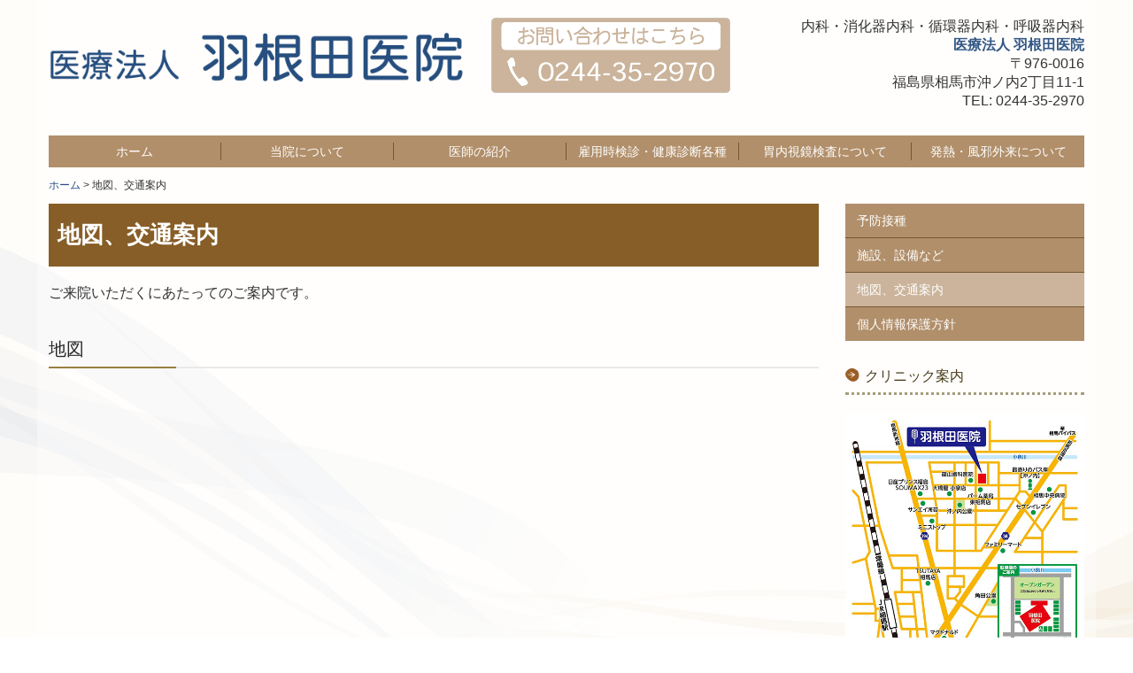

--- FILE ---
content_type: text/html; charset=utf-8
request_url: https://www.haneda-cl.jp/access
body_size: 7306
content:
<!DOCTYPE html><!--[if lt IE 7]>      <html class="no-js lt-ie10 lt-ie9 lt-ie8 lt-ie7"> <![endif]--><!--[if IE 7]>         <html class="no-js lt-ie10 lt-ie9 lt-ie8"> <![endif]--><!--[if IE 8]>         <html class="no-js lt-ie10 lt-ie9"> <![endif]--><!--[if IE 9]>         <html class="no-js lt-ie10"> <![endif]--><!--[if(gt IE 9)|!(IE)]><!--><html class="no-js" lang="ja"><!--<![endif]--><head>
<!-- Google Tag Manager -->
<script>(function(w,d,s,l,i){w[l]=w[l]||[];w[l].push({'gtm.start':
new Date().getTime(),event:'gtm.js'});var f=d.getElementsByTagName(s)[0],
j=d.createElement(s),dl=l!='dataLayer'?'&l='+l:'';j.async=true;j.src=
'https://www.googletagmanager.com/gtm.js?id='+i+dl+ '&gtm_auth=LXXS8VCDtPzSEan7JBKrzQ&gtm_preview=env-1&gtm_cookies_win=x';f.parentNode.insertBefore(j,f);
})(window,document,'script','dataLayer','GTM-T3G28GP');</script>
<!-- End Google Tag Manager -->

<style>

    .default-font-Gothic {
      font-family: メイリオ, Meiryo, ヒラギノ角ゴ Pro W3, Hiragino Kaku Gothic Pro, Osaka, ＭＳ Ｐゴシック, sans-serif;
    }
    .slider-wrapper.default-font-Gothic .nivo-caption {
      font-family: メイリオ, Meiryo, ヒラギノ角ゴ Pro W3, Hiragino Kaku Gothic Pro, Osaka, ＭＳ Ｐゴシック, sans-serif;
    }
  

    .default-font-MingDynastyBody {
      font-family: ヒラギノ明朝 Pro W6, Hiragino Mincho Pro, HGS明朝E, ＭＳ Ｐ明朝, serif;
    }
    .slider-wrapper.default-font-MingDynastyBody .nivo-caption {
      font-family: ヒラギノ明朝 Pro W6, Hiragino Mincho Pro, HGS明朝E, ＭＳ Ｐ明朝, serif;
    }
  

    .default-font-RoundLetters {
      font-family: Lucida Grande, segoe UI, ヒラギノ丸ゴ ProN W4, Hiragino Maru Gothic Pro, HG丸ゴシックM-PRO, HGMaruGothicMPRO, メイリオ, Meiryo, Verdana, Arial, sans-serif;
    }
    .slider-wrapper.default-font-RoundLetters .nivo-caption {
      font-family: Lucida Grande, segoe UI, ヒラギノ丸ゴ ProN W4, Hiragino Maru Gothic Pro, HG丸ゴシックM-PRO, HGMaruGothicMPRO, メイリオ, Meiryo, Verdana, Arial, sans-serif;
    }
  

    .default-font-SemiCursiveScript {
      font-family: HG行書体, HGP行書体, cursive;
    }
    .slider-wrapper.default-font-SemiCursiveScript .nivo-caption {
      font-family: HG行書体, HGP行書体, cursive;
    }
  

    .default-font-SansSerif {
      font-family: Helvetica Neue, Helvetica, Arial, sans-serif;
    }
    .slider-wrapper.default-font-SansSerif .nivo-caption {
      font-family: Helvetica Neue, Helvetica, Arial, sans-serif;
    }
  

    .default-font-Serif {
      font-family: Times New Roman, Times, serif;
    }
    .slider-wrapper.default-font-Serif .nivo-caption {
      font-family: Times New Roman, Times, serif;
    }
  

    .default-font-Monospace {
      font-family: Courier, monospace;
    }
    .slider-wrapper.default-font-Monospace .nivo-caption {
      font-family: Courier, monospace;
    }
  

    .default-font-Cursive {
      font-family: Zapf Chancery, cursive;
    }
    .slider-wrapper.default-font-Cursive .nivo-caption {
      font-family: Zapf Chancery, cursive;
    }
  
</style>


  <meta charset="utf-8">
  <meta http-equiv="X-UA-Compatible" content="IE=edge,chrome=1">
      

      

  <title>地図、交通案内 | 医療法人 羽根田医院｜相馬市の内科・消化器内科・循環器内科・呼吸器内科、経鼻内視鏡（苦痛の少ない内視鏡）</title>
  <meta name="description" content="福島県相馬市の医療法人 羽根田医院です。消化器内科専門医による経鼻内視鏡検査（苦痛の少ない内視鏡）を行っております。お気軽にご相談下さい。">
  <meta name="keywords" content="羽根田医院,沖ノ内,相馬市,内科,消化器内科,循環器内科,呼吸器内科">
  <meta name="viewport" content="width=device-width">
  <link id="base-css" rel="stylesheet" href="/design/css/base.css?v=8.4.0">
  
  <link id="common-css" rel="stylesheet" href="/design/css/common.css?v=8.4.0"><link id="ad-css" rel="stylesheet" href="/design/css/ad.css?v=8.4.0">
  <link id="layout-css" rel="stylesheet" href="/design/layoutC/css/layout.css?v=8.4.0">
  <link id='global-navi-F008' rel='stylesheet' href='/design/css/global-navi/global-navi-F008.css'/><link id='footer-016' rel='stylesheet' href='/design/css/footer/footer-016.css'/><link id='heading-C004' rel='stylesheet' href='/design/css/heading/heading-C004.css'/><link id='heading-F007' rel='stylesheet' href='/design/css/heading/heading-F007.css'/><link id='heading-G011' rel='stylesheet' href='/design/css/heading/heading-G011.css'/><link id='bnr-005' rel='stylesheet' href='/design/css/bnr/bgwhole-textwhole_005.css'/>
<link rel='stylesheet' id='site-width-wide-css' href='/design/css/site-width-wide.css'>
<style id='cms-bg-style' type='text/css'>
div.bg-color {background-color: #fffdfa;}
div.bg-img {background-image: url(/library/5e6878d21b1f2a4e5527beb8/5e7aa3c1597e9736782bc35a.png);
}
</style>
<style id='cms-bg-mainvisual-style' type='text/css'>
</style>
<style id='cms-other-style' type='text/css'>
footer {
                          border-top: 1px solid #cccccc; padding-top: 20px;
                        }
div.container, div.layout-max-mainvisual div.container-fluid {
                        background-color: rgba(255,255,255, 0.4); padding: 0 1%;
                      }
</style>
<style id='cms-color-style' type='text/css'>
div.outer { color: #333333; }
div.outer a { color: #264d84; }
div.outer a:hover { color: #b7a783; }
[data-module-type*=editable] table th { background-color: #e6dac6; color: #333333; }
[data-module-type*=editable] table td { background-color: #ffffff; color: #333333; }
[data-module-type*=editable] .table-bordered th,
                        [data-module-type*=editable] .table-bordered td { border: 1px solid #dddddd; }
                        [data-module-type*=editable] .table-bordered tbody:first-child tr:first-child th,
                        [data-module-type*=editable] .table-bordered tbody:first-child tr:first-child td { border-top: 1px solid #dddddd; }
                        [data-module-type*=editable] .table-underline th,
                        [data-module-type*=editable] .table-underline td { border-bottom: 1px solid #dddddd; }
[data-module-type*=editable] hr { border-top: 1px solid #dddddd; }
[data-module-type*=calendar] table th { color: #ffffff; }[data-module-type*=calendar] table th { background-color: #5E5E5E; }[data-module-type*=calendar] table td:not(:has(.holiday)) { color: #333333; }[data-module-type*=calendar] .calendar-table tbody tr.cl-day-status td .cl-day.holiday { color: #FE3E44; }[data-module-type*=calendar] .calendar-table tbody tr.cl-day-status td .cl-day.sunday { color: #FE3E44; }[data-module-type*=calendar] table.calendar-table thead tr.day-of-week th { border-bottom-color: #cccccc; }[data-module-type*=calendar] table.calendar-table tbody tr.cl-day-status td { border-color: #cccccc; }[data-module-type*=calendar] .ex-column { color: #333333; }[data-module-type*=calendar] .ex-column { background-color: #ffffff; }div#g-translate-wrap { background-color: #ffffff; }
div#g-translate-title { color: #333333; }
ol#breadcrumb li { color: #333333; }
ol#breadcrumb li a { color: #264d84; }
ol#breadcrumb li a:hover { color: #b7a783; }
</style>
<style id='cms-header-footer-style' type='text/css'>
header div#header-logo a { color: #333333;}
header div#header-logo a:hover { color: #333333;}
header div.area-text-h1 { color: #333333;}
footer [data-module-type=footer-logo] a { color: #333333;}
footer [data-module-type=footer-logo] a:hover { color: #333333;}
footer ul#footer-link-list li a { color: #264d84;}
footer ul#footer-link-list li a:hover { color: #b7a783;}
footer address#footer-copyright { color: #333333; text-align: right;}
</style>

<link id="print-css" rel="stylesheet" href="/design/css/print.css?v=8.4.0" media="print">
  <script id="base-js" src="/design/js/base.js?v=8.4.0"></script>



      <script type='text/javascript'>
        var T2P_siteKey = 'hanedaiin6086';
        var T2P_pagePath = 'access';
        var _snaq = _snaq || [];
        var hostname = location.host
        _snaq.push(['setCollectorUrl', hostname + '/tracker']);
        _snaq.push(['setAppId', 'hanedaiin6086:access']);
        _snaq.push(['setCookieDomain', '']);
        _snaq.push(['trackPageView']);

        (function() {
          var sp = document.createElement('script'); sp.type = 'text/javascript'; sp.async = true; sp.defer = true;
          sp.src = '/common/sp.js';
          var s = document.getElementsByTagName('script')[0]; s.parentNode.insertBefore(sp, s);
        })();
        </script>
  
<!-- Google tag (gtag.js) -->
<script async src="https://www.googletagmanager.com/gtag/js?id=G-75M9D2M8XJ"></script>
<script>
  window.dataLayer = window.dataLayer || [];
  function gtag(){dataLayer.push(arguments);}
  gtag('js', new Date());

  gtag('config', 'G-75M9D2M8XJ');
</script>

<!-- Global site tag (gtag.js) - Google Analytics -->
<script async src="https://www.googletagmanager.com/gtag/js?id=UA-142424174-25"></script>
<script>
  window.dataLayer = window.dataLayer || [];
  function gtag(){dataLayer.push(arguments);}
  gtag('js', new Date());

  gtag('config', 'UA-142424174-25');
</script>


</head>
<body data-font="timezone" data-timezone="ja">
<!-- Google Tag Manager (noscript) -->
<noscript><iframe src="https://www.googletagmanager.com/ns.html?id=GTM-T3G28GP&gtm_auth=LXXS8VCDtPzSEan7JBKrzQ&gtm_preview=env-1&gtm_cookies_win=x"
height="0" width="0" style="display:none;visibility:hidden"></iframe></noscript>
<!-- End Google Tag Manager (noscript) -->




  <div id="g-translate-wrap" class="g-translate-simple clearfix"><div id="container-g-translate" class="g-container" style="display:none;">
                                      <script>
                                        changeClass();
                                        function changeClass() {
                                          var element = document.getElementById("container-g-translate");
                                          var parent = element.parentNode;
                                          parent.className = "g-translate-hidden clearfix";
                                        }
                                      </script>
                                    </div>
  </div>
  
<div id='bg-color-pat' class='bg-color  '></div>
<div id='bg-img' class='bg-img bg-original bg-position-center-top bg-scroll'><div id='bg-img-color-pat' class='bg-img-color-pat   '></div></div>




<div id="outer" class="outer">
    <div id="wrapper" class="wrapper">
      <div id="container" class="container container-size-wide">
        <div class="header-wrap">
          <header data-pc-fixed="0" data-mobile-fixed="0">
            <!--▼スマートフォン用メニュー-->
            <div class="visible-phone">
              <div class="navbar">
                <!-- ▼ボタン -->
                <a class="btn btn-navbar " data-toggle="collapse" data-target=".nav-collapse"><img src="/design/images/common/btn-sp-menu.png" alt="MENU"></a>
                <!-- ▲ボタン -->
                <div class="container">
                  <div class="nav-collapse collapse">
                    <nav class="global-nav-side-F008-brown" style="">
                      <ul id="global-nav-s"><li><a href="https://www.haneda-cl.jp/page1">ホーム</a></li>
<li><a href="https://www.haneda-cl.jp/clinic">当院について</a></li>
<li><a href="https://www.haneda-cl.jp/doctor">医師の紹介</a></li>
<li><a href="https://www.haneda-cl.jp/medical-checkup">雇用時検診・健康診断各種</a></li>
<li><a href="https://www.haneda-cl.jp/endoscope">胃内視鏡検査について</a></li>
<li><a href="https://www.haneda-cl.jp/outpatient">発熱・風邪外来について</a></li>
<li><a href="https://www.haneda-cl.jp/vaccination">予防接種</a></li>
<li><a href="https://www.haneda-cl.jp/equipment">施設、設備など</a></li>
<li class="active"><a href="https://www.haneda-cl.jp/access">地図、交通案内</a></li>
<li><a href="https://www.haneda-cl.jp/privacy">個人情報保護方針</a></li>
</ul>
                    </nav>
                  </div>
                </div>
              </div>
            </div>
            <!--▲スマートフォン用メニュー-->
            <div class="row-fluid">
              <div class="area-text-h1 text-h1-upper" data-role="content-h1-upper"><div class="text-align-h1"></div></div>
              <div class="header-inner clearfix" data-role="header"><div class=" span5" data-module-type="cell"><div class="header-inner-content" data-module-type="header-logo">
    <div id="header-logo" class="site-name logo-left" data-align="left" data-param="福島県相馬市の医療法人 羽根田医院 消化器内科・循環器内科"><h1><a href="https://www.haneda-cl.jp/"><img src="/library/5e6878d21b1f2a4e5527beb8/5e79b55bdb5989627deb5d34.png" alt="福島県相馬市の医療法人 羽根田医院 消化器内科・循環器内科"></a></h1></div>
  </div></div><div class=" span3" data-module-type="cell"><div class="header-inner-content" data-module-type="image-editable">
  <div data-layout="1">
    <div>
      <span class="tel-link" href="tel:0244352970" data-tel="0244352970"><img src="/library/5e6878d21b1f2a4e5527beb8/5e79cab08a55fd645412659f.png" unselectable="on" oncontextmenu="return false;" ondragstart="return false;" onselectstart="return false;" class="image-style-undefined menu-open" alt="お問い合わせはこちら"></span>
    </div>
  </div>
</div></div><div class=" span4" data-module-type="cell"><div class="header-inner-content" data-module-type="paragraph-editable">
    <div data-layout="1">
      <div>
        <p id="header-info" style="text-align: right;">
          <font size="3">内科・消化器内科・循環器内科・呼吸器内科<br><b><font color="#335886">医療法人 羽根田医院<br></font></b>〒976-0016<br>福島県相馬市沖ノ内2丁目11-1<br>TEL: <span class="tel-link" href="tel:0244352970" data-tel="0244352970">0244-35-2970
          </span></font>
        </p>
      </div>
    </div>
  </div></div></div>
              <div class="area-text-h1 text-h1-bottom" data-role="content-h1-bottom"><div class="text-align-h1"></div></div>
            </div>
          </header>
        </div>
        <div class="row global-nav-upper-wrap">
          <div class="span12">
            <nav class="hidden-phone global-nav-upper-F008-brown global-nav-upper-item6" style="">
              <ul id="global-nav1" class="global-nav-upper "><li><a href='https://www.haneda-cl.jp/page1' >ホーム</a></li>
<li><a href='https://www.haneda-cl.jp/clinic' >当院について</a></li>
<li><a href='https://www.haneda-cl.jp/doctor' >医師の紹介</a></li>
<li><a href='https://www.haneda-cl.jp/medical-checkup' >雇用時検診・健康診断各種</a></li>
<li><a href='https://www.haneda-cl.jp/endoscope' >胃内視鏡検査について</a></li>
<li><a href='https://www.haneda-cl.jp/outpatient' >発熱・風邪外来について</a></li>
</ul>
            </nav>
          </div>
        </div>
        <!-- パンくずリストここから -->
        <div class="row breadcrumb-wrap">
          <div class="span12">
            
    <ol id="breadcrumb" itemscope itemtype="http://schema.org/BreadcrumbList" >
      <li itemprop="itemListElement" itemscope itemtype="http://schema.org/ListItem">
        <a itemprop="item" href=https://www.haneda-cl.jp/><span itemprop="name">ホーム</span></a>
        <meta itemprop="position" content="1" />
      </li>
      <li itemprop="itemListElement" itemscope="" itemtype="http://schema.org/ListItem">
        <span itemprop="name">地図、交通案内</span>
        <meta itemprop="position" content="2">
      </li>
    </ol>
  
          </div>
        </div>
        <!-- パンくずリストここまで -->
        <div class="row outside-main-visual-wrap">
          <div class="span12">
            
          </div>
        </div>
        <div class="row">
          <div class="span9" data-role="contents"><div class="row" data-module-type="container"><div class=" span9" data-module-type="cell"><div data-module-type="heading"><h2 class="design-tmpl h2-F007-brown" data-default-design="simple" data-default-color="brown" data-design-class="h2-F007-brown">地図、交通案内</h2></div></div></div><div class="row" data-module-type="container"><div class=" span9" data-module-type="cell"><div data-module-type="paragraph-editable">
  <div data-layout="1">
    <div>
      <p><font size="3">
      ご来院いただくにあたってのご案内です。
      </font></p>
    </div>
  </div>
</div></div></div><div class="row" data-module-type="container"><div class=" span9" data-module-type="cell"><div data-module-type="heading"><h3 class="design-tmpl h3-G011-brown" data-default-design="simple" data-default-color="brown" data-design-class="h3-G011-brown">地図</h3></div></div></div><div class="row" data-module-type="container"><div class=" span9" data-module-type="cell"><div data-module-type="map-original">
  <iframe width="100%" height="520" frameborder="0" style="border: 0;" allowfullscreen="" src="https://www.google.com/maps/embed/v1/place?language=ja&amp;q=%E7%A6%8F%E5%B3%B6%E7%9C%8C%E7%9B%B8%E9%A6%AC%E5%B8%82%E6%B2%96%E3%83%8E%E5%86%852%E4%B8%81%E7%9B%AE11-1%E3%80%80%E5%8C%BB%E7%99%82%E6%B3%95%E4%BA%BA%20%E7%BE%BD%E6%A0%B9%E7%94%B0%E5%8C%BB%E9%99%A2&amp;zoom=17&amp;key=AIzaSyAnZbkdG7AL5d-twt0gCintAtCgwBvUn5U"></iframe>
</div></div></div><div class="row" data-module-type="container"><div class=" span9" data-module-type="cell"><div data-module-type="table-editable">
<table class="table table-bordered" data-layout="2"><tbody><tr><th><font size="3">住所</font></th><td><font size="3">〒976-0016<br>福島県相馬市沖ノ内2丁目11-1<br></font></td></tr><tr><th><font size="3">電話番号</font></th><td><font size="3"><span class="tel-link" href="tel:0244352970" data-tel="0244352970">0244-35-2970</span></font></td></tr></tbody></table></div></div></div><div class="row" data-module-type="container"><div class=" span9" data-module-type="cell"><div data-module-type="heading"><h3 class="design-tmpl h3-G011-brown" data-default-design="simple" data-default-color="brown" data-design-class="h3-G011-brown">アクセス</h3></div></div></div><div class="row" data-module-type="container"><div class=" span4" data-module-type="cell"><div data-module-type="heading"><h4 class="design-tmpl h4-C004-brown" data-default-design="simple" data-default-color="brown" data-design-class="h4-C004-brown">電車</h4></div><div data-module-type="paragraph-editable">
  <div data-layout="1">
    <div>
      <p></p><ul><li><font size="3">
      常磐線相馬駅より徒歩15分
      </font></li></ul><p></p>
    </div>
  </div>
</div><div data-module-type="heading"><h4 class="design-tmpl h4-C004-brown" data-default-design="simple" data-default-color="brown" data-design-class="h4-C004-brown">車</h4></div><div data-module-type="paragraph-editable">
  <div data-layout="1">
    <div>
      <p></p><ul><li><font size="3">当院専用の駐車場がございます。<br>15台まで駐車可。</font></li></ul><p></p>
    </div>
  </div>
</div></div><div class=" span5" data-module-type="cell"><div data-module-type="image-editable">
  <div data-layout="1">
    <div>
      <img src="/library/5e6878d21b1f2a4e5527beb8/5e7ac17c9fc00bad0ae1b718.jpg" unselectable="on" oncontextmenu="return false;" ondragstart="return false;" onselectstart="return false;" class="image-style-undefined" alt="アクセス">
    </div>
  </div>
</div></div></div></div>
          <div class="span3">
            <nav class="hidden-phone global-nav-side-F008-brown" style="">
              <ul id="global-nav2" class="global-nav-side"><li><a href="https://www.haneda-cl.jp/vaccination">予防接種</a></li>
<li><a href="https://www.haneda-cl.jp/equipment">施設、設備など</a></li>
<li class="active"><a href="https://www.haneda-cl.jp/access">地図、交通案内</a></li>
<li><a href="https://www.haneda-cl.jp/privacy">個人情報保護方針</a></li>
</ul>
            </nav>
            <div id='socialbar' class='off' style='display:none;'><ul id='snsbar'><li class='fb-btn'>
    <div class="fb-like" data-href="https://www.haneda-cl.jp/access" data-width="50" data-layout="button_count" data-show-faces="false" data-send="false"></div>
  </li><li class='tw-btn'>
    <a href="https://twitter.com/share" class="twitter-share-button" data-lang="ja" data-count="none" data-url="https://www.haneda-cl.jp/access">ツイート</a>
  </li></ul>
    <!-- twitter -->
    <script>!function(d,s,id){var js,fjs=d.getElementsByTagName(s)[0],p=/^http:/.test(d.location)?'http':'https';if(!d.getElementById(id)){js=d.createElement(s);js.id=id;js.src=p+'://platform.twitter.com/widgets.js';fjs.parentNode.insertBefore(js,fjs);}}(document, 'script', 'twitter-wjs');</script>

    <!-- facebook -->
    <script>
      var FbResource = {
        fbAppId:"450106218517457",
        fbVersion:"v2.5",
        FBinit:function(){
          FB.init({
            appId:FbResource.fbAppId,
            xfbml:true,
            version:FbResource.fbVersion
          })
        }
      };
      (function(d, s, id) {
        var version = FbResource.fbVersion;
        var appId = FbResource.fbAppId;
        var js, fjs = d.getElementsByTagName(s)[0];
        if (d.getElementById(id)) return;
        js = d.createElement(s); js.id = id;
        js.src = "//connect.facebook.net/ja_JP/sdk.js#xfbml=1&appId="+appId+"&version="+version;
        fjs.parentNode.insertBefore(js, fjs);
      }(document, 'script', 'facebook-jssdk'));
    </script>

    <style>
      ul#snsbar {
        list-style: none;
        margin: 0;
        padding: 0;
      }
      ul#snsbar:after {
        content: " ";
        display: block;
        clear: both;
      }
      ul#snsbar li {
        float: left;
        margin: 0;
        padding: 0;
        margin-right: 10px;
        height: 30px;
      }
      ul#snsbar .pluginCountButton {
        display: none;
      }
      ul#snsbar iframe.twitter-share-button {
        width: 90px !important;
        visibility: visible !important;
        position: static !important;
        height: 20px !important;
      }
    </style>
  </div>
            <div data-role="right-sidebar"><div data-module-type="heading"><h4 class="design-tmpl h4-C004-brown" data-default-design="simple" data-default-color="brown" data-design-class="h4-simple-brown">クリニック案内</h4></div><div data-module-type="image-editable">
  <div data-layout="1">
    <div>
      <img src="/library/5e6878d21b1f2a4e5527beb8/5e7ac17c9fc00bad0ae1b718.jpg" unselectable="on" oncontextmenu="return false;" ondragstart="return false;" onselectstart="return false;" class="image-style-undefined" alt="相馬市の羽根田医院　地図">
    </div>
  </div>
</div><div data-module-type="heading"><h4 class="design-tmpl h4-C004-brown" data-default-design="simple" data-default-color="brown" data-design-class="h4-simple-brown">アクセス</h4></div><div data-module-type="paragraph-editable">
  <div data-layout="1">
    <div>
      <p></p><ul><li><font size="3"><b>電車</b><br>常磐線相馬駅より徒歩15分</font></li></ul><p></p>
    </div>
  </div>
</div><div data-module-type="table-editable"><table class="table table-bordered" data-layout="2" id="cms-table-layout">
  <tbody>
    
    
    
    
    
    <tr>
      <th style="width: 35.15981735159817%;" class=""><font size="3">医院名</font></th>
      
    </tr><tr>
      <th style="width: 35.15981735159817%; background-color: rgb(255, 255, 255);" class=""><font size="3"><span style="font-weight: normal; background-color: rgb(255, 255, 255);">医療法人 羽根田医院</span><br></font></th>
      
    </tr><tr>
      <th style="height: 19px;" class=""><font size="3">院長</font></th>
      
    </tr><tr>
      <th style="height: 19px; background-color: rgb(255, 255, 255);" class=""><font size="3"><span style="font-weight: normal; background-color: rgb(255, 255, 255);">羽根田 晃</span><br></font></th>
      
    </tr>
    
    
    
    <tr>
      <th style="" class=""><font size="3">住所</font></th>
      
    </tr><tr>
      <th style="background-color: rgb(255, 255, 255);" class=""><font size="3"><span style="font-weight: normal; background-color: rgb(255, 255, 255);">〒976-0016 <br></span><span style="font-weight: normal; background-color: rgb(255, 255, 255);">福島県相馬市沖ノ内2丁目11-1</span><br></font></th>
      
    </tr><tr>
      <th class=""><font size="3">診療科目</font></th>
      
    </tr><tr>
      <th style="background-color: rgb(255, 255, 255);" class=""><font size="3"><span style="font-weight: 400;">内科・消化器内科・循環器内科・呼吸器内科</span><br></font></th>
      
    </tr>
    
    <tr>
      <th class=""><font size="3">電話番号</font></th>
      
    </tr><tr>
      <th style="background-color: rgb(255, 255, 255);" class=""><span style="font-weight: normal; background-color: rgb(255, 255, 255);"><font size="3"><span class="tel-link" href="tel:0244352970" data-tel="0244352970">0244-35-2970</span></font></span><br></th>
      
    </tr>
    
    
    
    
    
  </tbody>
</table></div><div data-module-type="banner"><a ondragstart="return false;" data-page-id="" data-file-download="" target="_blank" href="https://ssc11.doctorqube.com/haneda-cl/"><div class="bnr-wrapper bnr-005-brown bnr-bgwhole-textwhole bnr-space-off clearfix bnr-desc-black bnr-btn-text-white bnr-al-c">
    <div class="bnr-area-bg" style="">
      <div class="bnr-area-text" style="background-color: rgb(230, 218, 198);" onmouseover="this.style.opacity=' ';" onmouseout="this.style.opacity=' ';">
        <div class="bnr-desc" style="color: rgb(51, 51, 51); display: none; font-weight: normal;">ここに説明文を入力してください。ここに説明文を入力してください。</div>
        <div class="bnr-catch" style="color: rgb(99, 49, 10); display: block; font-weight: bold;">来院予約はこちら<div class="bnr-catch-underline" style="background-color: rgb(99, 49, 10);"></div></div>
        <div class="bnr-catch-desc" style="color: rgb(136, 136, 136); display: none; font-weight: normal;">ここにキャッチフレーズの説明を入力してください</div>
        <div class="bnr-area-btn" style="display: none;">
          <div class="bnr-btn bnr-btn-color-with001" onmouseout="this.style.opacity=' ';" onmouseover="this.style.opacity=' ';">
            <div class="bnr-btn-inner" style="background: rgb(99, 49, 10); color: rgb(255, 255, 255);">
              
              <span class="content-btn-text">ボタンテキスト</span>
              <i class="icon-chevron-right"></i>
            </div>
          </div>
        </div>        
      </div>
    </div>
  </div></a></div><div data-module-type="banner"><a ondragstart="return false;" data-page-id="" data-file-download="" target="_blank" href="https://lin.ee/mX1O7GR"><div class="bnr-wrapper bnr-005-brown bnr-bgwhole-textwhole bnr-space-off clearfix bnr-desc-black bnr-btn-text-white bnr-catch-white bnr-al-c">
    <div class="bnr-area-bg" style="">
      <div class="bnr-area-text" style="background-color: rgb(6, 199, 85);" onmouseover="this.style.opacity=' ';" onmouseout="this.style.opacity=' ';">
        <div class="bnr-desc" style="color: rgb(51, 51, 51); display: none; font-weight: normal;">ここに説明文を入力してください。ここに説明文を入力してください。</div>
        <div class="bnr-catch" style="color: rgb(78, 137, 39); display: block; font-weight: bold;">LINE予約はこちら<div class="bnr-catch-underline" style="background-color: rgb(78, 137, 39);"></div></div>
        <div class="bnr-catch-desc" style="color: rgb(136, 136, 136); display: none; font-weight: normal;">ここにキャッチフレーズの説明を入力してください</div>
        <div class="bnr-area-btn" style="display: none;">
          <div class="bnr-btn bnr-btn-color-with001" onmouseout="this.style.opacity=' ';" onmouseover="this.style.opacity=' ';">
            <div class="bnr-btn-inner" style="background: rgb(99, 49, 10); color: rgb(255, 255, 255);">
              
              <span class="content-btn-text">ボタンテキスト</span>
              <i class="icon-chevron-right"></i>
            </div>
          </div>
        </div>        
      </div>
    </div>
  </div></a></div></div>
          </div>
        </div>
        <footer>
          <div data-role="footer"><div class="row-fluid" data-module-type="container"><div class=" span9" data-module-type="cell"><div data-module-type="footer-pagelink"><ul id="footer-link-list" class="hidden-phone footer-link-016-brown"><li><a href="https://www.haneda-cl.jp/page1">ホーム</a></li><li><a href="https://www.haneda-cl.jp/clinic">当院について</a></li><li><a href="https://www.haneda-cl.jp/doctor">医師の紹介</a></li><li><a href="https://www.haneda-cl.jp/medical-checkup">雇用時検診・健康診断各種</a></li><li><a href="https://www.haneda-cl.jp/endoscope">胃内視鏡検査について</a></li><li><a href="https://www.haneda-cl.jp/outpatient">発熱・風邪外来について</a></li><li><a href="https://www.haneda-cl.jp/vaccination">予防接種</a></li><li><a href="https://www.haneda-cl.jp/equipment">施設、設備など</a></li><li><a href="https://www.haneda-cl.jp/access">地図、交通案内</a></li><li><a href="https://www.haneda-cl.jp/privacy">個人情報保護方針</a></li></ul></div></div><div class=" span3" data-module-type="cell"><div data-module-type="html-editable">
  <div class="tag"><p style="text-align: center;"><a href="#outer"><img src="https://web.gogo.jp/library/5e6878d21b1f2a4e5527beb8/5e7ac26c332ec5c40eb2310a.png" unselectable="on" oncontextmenu="return false;" ondragstart="return false;" start="return false;" class="" alt="PAGE TOP" onselectstart="return false;"></a></p></div>
</div></div></div></div>
          <address id="footer-copyright">Copyright (c) 2020 - 2026 医療法人 羽根田医院 All Rights Reserved.</address>
        <div id="dummy-footer-banner-ad" data-role="footer-banner"></div>
</footer>
      </div>
    </div>
  
</div>



<script src="/common/js/jquery.lazyload.min.js"></script>
<script>
$(function() {
  $("img.lazy", "[data-role=main-visual]").lazyload({
    effect: "fadeIn",
    threshold: 200
  });
  $("img.lazy", "[data-role=contents]").lazyload({
    effect: "fadeIn",
    threshold: 200
  });
  $("img.lazy", "[data-role$=sidebar]").lazyload({
    effect: "fadeIn",
    threshold: 200
  });
  $("img.lazy", "[data-role=footer]").lazyload({
    effect: "fadeIn",
    threshold: 200
  });
});
</script>
<script src='https://www.youtube.com/iframe_api'></script>



<div id="footer-banner-ad" data-role="footer-banner">
                  <a ondragstart="return false;" target="_blank" href="https://ssc11.doctorqube.com/haneda-cl/">
                    <img src="/library/5e6878d21b1f2a4e5527beb8/686de76a32cd961068cd475e.jpg" title="" alt="Web予約はこちら" unselectable="on" oncontextmenu="return false;" ondragstart="return false;" onselectstart="return false;" class="image-style-undefined" contenteditable="false">
                  </a>
                </div>
</body></html>